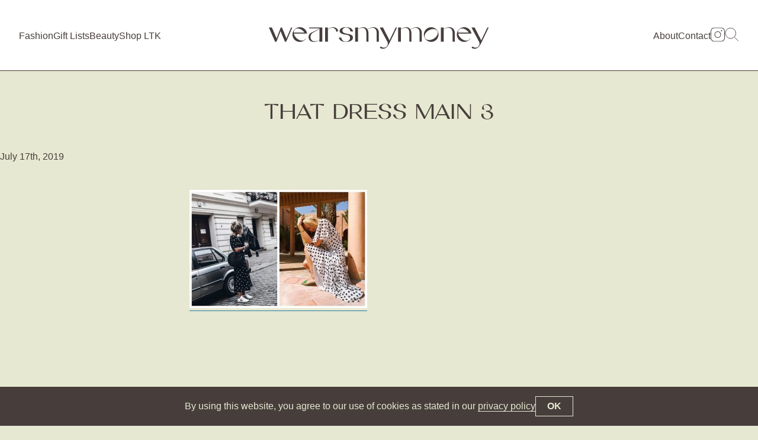

--- FILE ---
content_type: text/html; charset=UTF-8
request_url: https://www.wearsmymoney.com/fashion/alternatives-to-that-zara-dress/attachment/that-dress-main-3/
body_size: 13074
content:

<!DOCTYPE html>
<html lang="en">
<head>
<meta charset="UTF-8">
<meta name="viewport" content="width=device-width, initial-scale=1">
<title>that dress main 3 - WearsMyMoney</title>
<link rel="profile" href="https://gmpg.org/xfn/11">
<link rel="pingback" href="https://www.wearsmymoney.com/xmlrpc.php">

<meta name='robots' content='index, follow, max-image-preview:large, max-snippet:-1, max-video-preview:-1' />

	<!-- This site is optimized with the Yoast SEO plugin v26.7 - https://yoast.com/wordpress/plugins/seo/ -->
	<link rel="canonical" href="https://www.wearsmymoney.com/fashion/alternatives-to-that-zara-dress/attachment/that-dress-main-3/" />
	<meta property="og:locale" content="en_US" />
	<meta property="og:type" content="article" />
	<meta property="og:title" content="that dress main 3 - WearsMyMoney" />
	<meta property="og:url" content="https://www.wearsmymoney.com/fashion/alternatives-to-that-zara-dress/attachment/that-dress-main-3/" />
	<meta property="og:site_name" content="WearsMyMoney" />
	<meta property="og:image" content="https://www.wearsmymoney.com/fashion/alternatives-to-that-zara-dress/attachment/that-dress-main-3" />
	<meta property="og:image:width" content="1200" />
	<meta property="og:image:height" content="800" />
	<meta property="og:image:type" content="image/jpeg" />
	<meta name="twitter:card" content="summary_large_image" />
	<meta name="twitter:site" content="@Wearsmymoney1" />
	<script data-jetpack-boost="ignore" type="application/ld+json" class="yoast-schema-graph">{"@context":"https://schema.org","@graph":[{"@type":"WebPage","@id":"https://www.wearsmymoney.com/fashion/alternatives-to-that-zara-dress/attachment/that-dress-main-3/","url":"https://www.wearsmymoney.com/fashion/alternatives-to-that-zara-dress/attachment/that-dress-main-3/","name":"that dress main 3 - WearsMyMoney","isPartOf":{"@id":"https://www.wearsmymoney.com/#website"},"primaryImageOfPage":{"@id":"https://www.wearsmymoney.com/fashion/alternatives-to-that-zara-dress/attachment/that-dress-main-3/#primaryimage"},"image":{"@id":"https://www.wearsmymoney.com/fashion/alternatives-to-that-zara-dress/attachment/that-dress-main-3/#primaryimage"},"thumbnailUrl":"https://www.wearsmymoney.com/wp-content/uploads/2019/07/that-dress-main-3.jpg","datePublished":"2019-07-17T20:11:25+00:00","breadcrumb":{"@id":"https://www.wearsmymoney.com/fashion/alternatives-to-that-zara-dress/attachment/that-dress-main-3/#breadcrumb"},"inLanguage":"en","potentialAction":[{"@type":"ReadAction","target":["https://www.wearsmymoney.com/fashion/alternatives-to-that-zara-dress/attachment/that-dress-main-3/"]}]},{"@type":"ImageObject","inLanguage":"en","@id":"https://www.wearsmymoney.com/fashion/alternatives-to-that-zara-dress/attachment/that-dress-main-3/#primaryimage","url":"https://www.wearsmymoney.com/wp-content/uploads/2019/07/that-dress-main-3.jpg","contentUrl":"https://www.wearsmymoney.com/wp-content/uploads/2019/07/that-dress-main-3.jpg","width":1200,"height":800},{"@type":"BreadcrumbList","@id":"https://www.wearsmymoney.com/fashion/alternatives-to-that-zara-dress/attachment/that-dress-main-3/#breadcrumb","itemListElement":[{"@type":"ListItem","position":1,"name":"Home","item":"https://www.wearsmymoney.com/"},{"@type":"ListItem","position":2,"name":"Alternatives to &#8216;That&#8217; Zara Dress","item":"https://www.wearsmymoney.com/fashion/alternatives-to-that-zara-dress/"},{"@type":"ListItem","position":3,"name":"that dress main 3"}]},{"@type":"WebSite","@id":"https://www.wearsmymoney.com/#website","url":"https://www.wearsmymoney.com/","name":"WearsMyMoney","description":"I spent it all on clothes by the looks of things...","publisher":{"@id":"https://www.wearsmymoney.com/#/schema/person/447d7ad8de23dfab96bbc78a1804c213"},"potentialAction":[{"@type":"SearchAction","target":{"@type":"EntryPoint","urlTemplate":"https://www.wearsmymoney.com/?s={search_term_string}"},"query-input":{"@type":"PropertyValueSpecification","valueRequired":true,"valueName":"search_term_string"}}],"inLanguage":"en"},{"@type":["Person","Organization"],"@id":"https://www.wearsmymoney.com/#/schema/person/447d7ad8de23dfab96bbc78a1804c213","name":"katehiscox","image":{"@type":"ImageObject","inLanguage":"en","@id":"https://www.wearsmymoney.com/#/schema/person/image/","url":"https://www.wearsmymoney.com/wp-content/uploads/2021/06/IMG_0637-scaled.jpg","contentUrl":"https://www.wearsmymoney.com/wp-content/uploads/2021/06/IMG_0637-scaled.jpg","width":2019,"height":2560,"caption":"katehiscox"},"logo":{"@id":"https://www.wearsmymoney.com/#/schema/person/image/"}}]}</script>
	<!-- / Yoast SEO plugin. -->


<link rel='dns-prefetch' href='//www.wearsmymoney.com' />
<link rel='dns-prefetch' href='//www.googletagmanager.com' />
<link rel='dns-prefetch' href='//stats.wp.com' />
<link rel='preconnect' href='//c0.wp.com' />
<link rel="alternate" type="application/rss+xml" title="WearsMyMoney &raquo; Feed" href="https://www.wearsmymoney.com/feed/" />
<link rel="alternate" type="application/rss+xml" title="WearsMyMoney &raquo; Comments Feed" href="https://www.wearsmymoney.com/comments/feed/" />
<link rel="alternate" type="application/rss+xml" title="WearsMyMoney &raquo; that dress main&nbsp;3 Comments Feed" href="https://www.wearsmymoney.com/fashion/alternatives-to-that-zara-dress/attachment/that-dress-main-3/feed/" />
<link rel="alternate" title="oEmbed (JSON)" type="application/json+oembed" href="https://www.wearsmymoney.com/wp-json/oembed/1.0/embed?url=https%3A%2F%2Fwww.wearsmymoney.com%2Ffashion%2Falternatives-to-that-zara-dress%2Fattachment%2Fthat-dress-main-3%2F" />
<link rel="alternate" title="oEmbed (XML)" type="text/xml+oembed" href="https://www.wearsmymoney.com/wp-json/oembed/1.0/embed?url=https%3A%2F%2Fwww.wearsmymoney.com%2Ffashion%2Falternatives-to-that-zara-dress%2Fattachment%2Fthat-dress-main-3%2F&#038;format=xml" />
<link rel='stylesheet' id='all-css-9081a7eae58de8d8e534c6e7075a3d3c' href='https://www.wearsmymoney.com/wp-content/boost-cache/static/4bb44d31eb.min.css' type='text/css' media='all' />
<style id='wp-img-auto-sizes-contain-inline-css'>
img:is([sizes=auto i],[sizes^="auto," i]){contain-intrinsic-size:3000px 1500px}
/*# sourceURL=wp-img-auto-sizes-contain-inline-css */
</style>
<style id='wp-emoji-styles-inline-css'>

	img.wp-smiley, img.emoji {
		display: inline !important;
		border: none !important;
		box-shadow: none !important;
		height: 1em !important;
		width: 1em !important;
		margin: 0 0.07em !important;
		vertical-align: -0.1em !important;
		background: none !important;
		padding: 0 !important;
	}
/*# sourceURL=wp-emoji-styles-inline-css */
</style>
<style id='wp-block-library-inline-css'>
:root{--wp-block-synced-color:#7a00df;--wp-block-synced-color--rgb:122,0,223;--wp-bound-block-color:var(--wp-block-synced-color);--wp-editor-canvas-background:#ddd;--wp-admin-theme-color:#007cba;--wp-admin-theme-color--rgb:0,124,186;--wp-admin-theme-color-darker-10:#006ba1;--wp-admin-theme-color-darker-10--rgb:0,107,160.5;--wp-admin-theme-color-darker-20:#005a87;--wp-admin-theme-color-darker-20--rgb:0,90,135;--wp-admin-border-width-focus:2px}@media (min-resolution:192dpi){:root{--wp-admin-border-width-focus:1.5px}}.wp-element-button{cursor:pointer}:root .has-very-light-gray-background-color{background-color:#eee}:root .has-very-dark-gray-background-color{background-color:#313131}:root .has-very-light-gray-color{color:#eee}:root .has-very-dark-gray-color{color:#313131}:root .has-vivid-green-cyan-to-vivid-cyan-blue-gradient-background{background:linear-gradient(135deg,#00d084,#0693e3)}:root .has-purple-crush-gradient-background{background:linear-gradient(135deg,#34e2e4,#4721fb 50%,#ab1dfe)}:root .has-hazy-dawn-gradient-background{background:linear-gradient(135deg,#faaca8,#dad0ec)}:root .has-subdued-olive-gradient-background{background:linear-gradient(135deg,#fafae1,#67a671)}:root .has-atomic-cream-gradient-background{background:linear-gradient(135deg,#fdd79a,#004a59)}:root .has-nightshade-gradient-background{background:linear-gradient(135deg,#330968,#31cdcf)}:root .has-midnight-gradient-background{background:linear-gradient(135deg,#020381,#2874fc)}:root{--wp--preset--font-size--normal:16px;--wp--preset--font-size--huge:42px}.has-regular-font-size{font-size:1em}.has-larger-font-size{font-size:2.625em}.has-normal-font-size{font-size:var(--wp--preset--font-size--normal)}.has-huge-font-size{font-size:var(--wp--preset--font-size--huge)}.has-text-align-center{text-align:center}.has-text-align-left{text-align:left}.has-text-align-right{text-align:right}.has-fit-text{white-space:nowrap!important}#end-resizable-editor-section{display:none}.aligncenter{clear:both}.items-justified-left{justify-content:flex-start}.items-justified-center{justify-content:center}.items-justified-right{justify-content:flex-end}.items-justified-space-between{justify-content:space-between}.screen-reader-text{border:0;clip-path:inset(50%);height:1px;margin:-1px;overflow:hidden;padding:0;position:absolute;width:1px;word-wrap:normal!important}.screen-reader-text:focus{background-color:#ddd;clip-path:none;color:#444;display:block;font-size:1em;height:auto;left:5px;line-height:normal;padding:15px 23px 14px;text-decoration:none;top:5px;width:auto;z-index:100000}html :where(.has-border-color){border-style:solid}html :where([style*=border-top-color]){border-top-style:solid}html :where([style*=border-right-color]){border-right-style:solid}html :where([style*=border-bottom-color]){border-bottom-style:solid}html :where([style*=border-left-color]){border-left-style:solid}html :where([style*=border-width]){border-style:solid}html :where([style*=border-top-width]){border-top-style:solid}html :where([style*=border-right-width]){border-right-style:solid}html :where([style*=border-bottom-width]){border-bottom-style:solid}html :where([style*=border-left-width]){border-left-style:solid}html :where(img[class*=wp-image-]){height:auto;max-width:100%}:where(figure){margin:0 0 1em}html :where(.is-position-sticky){--wp-admin--admin-bar--position-offset:var(--wp-admin--admin-bar--height,0px)}@media screen and (max-width:600px){html :where(.is-position-sticky){--wp-admin--admin-bar--position-offset:0px}}

/*# sourceURL=wp-block-library-inline-css */
</style><style id='global-styles-inline-css'>
:root{--wp--preset--aspect-ratio--square: 1;--wp--preset--aspect-ratio--4-3: 4/3;--wp--preset--aspect-ratio--3-4: 3/4;--wp--preset--aspect-ratio--3-2: 3/2;--wp--preset--aspect-ratio--2-3: 2/3;--wp--preset--aspect-ratio--16-9: 16/9;--wp--preset--aspect-ratio--9-16: 9/16;--wp--preset--color--black: #000000;--wp--preset--color--cyan-bluish-gray: #abb8c3;--wp--preset--color--white: #ffffff;--wp--preset--color--pale-pink: #f78da7;--wp--preset--color--vivid-red: #cf2e2e;--wp--preset--color--luminous-vivid-orange: #ff6900;--wp--preset--color--luminous-vivid-amber: #fcb900;--wp--preset--color--light-green-cyan: #7bdcb5;--wp--preset--color--vivid-green-cyan: #00d084;--wp--preset--color--pale-cyan-blue: #8ed1fc;--wp--preset--color--vivid-cyan-blue: #0693e3;--wp--preset--color--vivid-purple: #9b51e0;--wp--preset--gradient--vivid-cyan-blue-to-vivid-purple: linear-gradient(135deg,rgb(6,147,227) 0%,rgb(155,81,224) 100%);--wp--preset--gradient--light-green-cyan-to-vivid-green-cyan: linear-gradient(135deg,rgb(122,220,180) 0%,rgb(0,208,130) 100%);--wp--preset--gradient--luminous-vivid-amber-to-luminous-vivid-orange: linear-gradient(135deg,rgb(252,185,0) 0%,rgb(255,105,0) 100%);--wp--preset--gradient--luminous-vivid-orange-to-vivid-red: linear-gradient(135deg,rgb(255,105,0) 0%,rgb(207,46,46) 100%);--wp--preset--gradient--very-light-gray-to-cyan-bluish-gray: linear-gradient(135deg,rgb(238,238,238) 0%,rgb(169,184,195) 100%);--wp--preset--gradient--cool-to-warm-spectrum: linear-gradient(135deg,rgb(74,234,220) 0%,rgb(151,120,209) 20%,rgb(207,42,186) 40%,rgb(238,44,130) 60%,rgb(251,105,98) 80%,rgb(254,248,76) 100%);--wp--preset--gradient--blush-light-purple: linear-gradient(135deg,rgb(255,206,236) 0%,rgb(152,150,240) 100%);--wp--preset--gradient--blush-bordeaux: linear-gradient(135deg,rgb(254,205,165) 0%,rgb(254,45,45) 50%,rgb(107,0,62) 100%);--wp--preset--gradient--luminous-dusk: linear-gradient(135deg,rgb(255,203,112) 0%,rgb(199,81,192) 50%,rgb(65,88,208) 100%);--wp--preset--gradient--pale-ocean: linear-gradient(135deg,rgb(255,245,203) 0%,rgb(182,227,212) 50%,rgb(51,167,181) 100%);--wp--preset--gradient--electric-grass: linear-gradient(135deg,rgb(202,248,128) 0%,rgb(113,206,126) 100%);--wp--preset--gradient--midnight: linear-gradient(135deg,rgb(2,3,129) 0%,rgb(40,116,252) 100%);--wp--preset--font-size--small: 13px;--wp--preset--font-size--medium: 20px;--wp--preset--font-size--large: 36px;--wp--preset--font-size--x-large: 42px;--wp--preset--spacing--20: 0.44rem;--wp--preset--spacing--30: 0.67rem;--wp--preset--spacing--40: 1rem;--wp--preset--spacing--50: 1.5rem;--wp--preset--spacing--60: 2.25rem;--wp--preset--spacing--70: 3.38rem;--wp--preset--spacing--80: 5.06rem;--wp--preset--shadow--natural: 6px 6px 9px rgba(0, 0, 0, 0.2);--wp--preset--shadow--deep: 12px 12px 50px rgba(0, 0, 0, 0.4);--wp--preset--shadow--sharp: 6px 6px 0px rgba(0, 0, 0, 0.2);--wp--preset--shadow--outlined: 6px 6px 0px -3px rgb(255, 255, 255), 6px 6px rgb(0, 0, 0);--wp--preset--shadow--crisp: 6px 6px 0px rgb(0, 0, 0);}:where(.is-layout-flex){gap: 0.5em;}:where(.is-layout-grid){gap: 0.5em;}body .is-layout-flex{display: flex;}.is-layout-flex{flex-wrap: wrap;align-items: center;}.is-layout-flex > :is(*, div){margin: 0;}body .is-layout-grid{display: grid;}.is-layout-grid > :is(*, div){margin: 0;}:where(.wp-block-columns.is-layout-flex){gap: 2em;}:where(.wp-block-columns.is-layout-grid){gap: 2em;}:where(.wp-block-post-template.is-layout-flex){gap: 1.25em;}:where(.wp-block-post-template.is-layout-grid){gap: 1.25em;}.has-black-color{color: var(--wp--preset--color--black) !important;}.has-cyan-bluish-gray-color{color: var(--wp--preset--color--cyan-bluish-gray) !important;}.has-white-color{color: var(--wp--preset--color--white) !important;}.has-pale-pink-color{color: var(--wp--preset--color--pale-pink) !important;}.has-vivid-red-color{color: var(--wp--preset--color--vivid-red) !important;}.has-luminous-vivid-orange-color{color: var(--wp--preset--color--luminous-vivid-orange) !important;}.has-luminous-vivid-amber-color{color: var(--wp--preset--color--luminous-vivid-amber) !important;}.has-light-green-cyan-color{color: var(--wp--preset--color--light-green-cyan) !important;}.has-vivid-green-cyan-color{color: var(--wp--preset--color--vivid-green-cyan) !important;}.has-pale-cyan-blue-color{color: var(--wp--preset--color--pale-cyan-blue) !important;}.has-vivid-cyan-blue-color{color: var(--wp--preset--color--vivid-cyan-blue) !important;}.has-vivid-purple-color{color: var(--wp--preset--color--vivid-purple) !important;}.has-black-background-color{background-color: var(--wp--preset--color--black) !important;}.has-cyan-bluish-gray-background-color{background-color: var(--wp--preset--color--cyan-bluish-gray) !important;}.has-white-background-color{background-color: var(--wp--preset--color--white) !important;}.has-pale-pink-background-color{background-color: var(--wp--preset--color--pale-pink) !important;}.has-vivid-red-background-color{background-color: var(--wp--preset--color--vivid-red) !important;}.has-luminous-vivid-orange-background-color{background-color: var(--wp--preset--color--luminous-vivid-orange) !important;}.has-luminous-vivid-amber-background-color{background-color: var(--wp--preset--color--luminous-vivid-amber) !important;}.has-light-green-cyan-background-color{background-color: var(--wp--preset--color--light-green-cyan) !important;}.has-vivid-green-cyan-background-color{background-color: var(--wp--preset--color--vivid-green-cyan) !important;}.has-pale-cyan-blue-background-color{background-color: var(--wp--preset--color--pale-cyan-blue) !important;}.has-vivid-cyan-blue-background-color{background-color: var(--wp--preset--color--vivid-cyan-blue) !important;}.has-vivid-purple-background-color{background-color: var(--wp--preset--color--vivid-purple) !important;}.has-black-border-color{border-color: var(--wp--preset--color--black) !important;}.has-cyan-bluish-gray-border-color{border-color: var(--wp--preset--color--cyan-bluish-gray) !important;}.has-white-border-color{border-color: var(--wp--preset--color--white) !important;}.has-pale-pink-border-color{border-color: var(--wp--preset--color--pale-pink) !important;}.has-vivid-red-border-color{border-color: var(--wp--preset--color--vivid-red) !important;}.has-luminous-vivid-orange-border-color{border-color: var(--wp--preset--color--luminous-vivid-orange) !important;}.has-luminous-vivid-amber-border-color{border-color: var(--wp--preset--color--luminous-vivid-amber) !important;}.has-light-green-cyan-border-color{border-color: var(--wp--preset--color--light-green-cyan) !important;}.has-vivid-green-cyan-border-color{border-color: var(--wp--preset--color--vivid-green-cyan) !important;}.has-pale-cyan-blue-border-color{border-color: var(--wp--preset--color--pale-cyan-blue) !important;}.has-vivid-cyan-blue-border-color{border-color: var(--wp--preset--color--vivid-cyan-blue) !important;}.has-vivid-purple-border-color{border-color: var(--wp--preset--color--vivid-purple) !important;}.has-vivid-cyan-blue-to-vivid-purple-gradient-background{background: var(--wp--preset--gradient--vivid-cyan-blue-to-vivid-purple) !important;}.has-light-green-cyan-to-vivid-green-cyan-gradient-background{background: var(--wp--preset--gradient--light-green-cyan-to-vivid-green-cyan) !important;}.has-luminous-vivid-amber-to-luminous-vivid-orange-gradient-background{background: var(--wp--preset--gradient--luminous-vivid-amber-to-luminous-vivid-orange) !important;}.has-luminous-vivid-orange-to-vivid-red-gradient-background{background: var(--wp--preset--gradient--luminous-vivid-orange-to-vivid-red) !important;}.has-very-light-gray-to-cyan-bluish-gray-gradient-background{background: var(--wp--preset--gradient--very-light-gray-to-cyan-bluish-gray) !important;}.has-cool-to-warm-spectrum-gradient-background{background: var(--wp--preset--gradient--cool-to-warm-spectrum) !important;}.has-blush-light-purple-gradient-background{background: var(--wp--preset--gradient--blush-light-purple) !important;}.has-blush-bordeaux-gradient-background{background: var(--wp--preset--gradient--blush-bordeaux) !important;}.has-luminous-dusk-gradient-background{background: var(--wp--preset--gradient--luminous-dusk) !important;}.has-pale-ocean-gradient-background{background: var(--wp--preset--gradient--pale-ocean) !important;}.has-electric-grass-gradient-background{background: var(--wp--preset--gradient--electric-grass) !important;}.has-midnight-gradient-background{background: var(--wp--preset--gradient--midnight) !important;}.has-small-font-size{font-size: var(--wp--preset--font-size--small) !important;}.has-medium-font-size{font-size: var(--wp--preset--font-size--medium) !important;}.has-large-font-size{font-size: var(--wp--preset--font-size--large) !important;}.has-x-large-font-size{font-size: var(--wp--preset--font-size--x-large) !important;}
/*# sourceURL=global-styles-inline-css */
</style>

<style id='classic-theme-styles-inline-css'>
/*! This file is auto-generated */
.wp-block-button__link{color:#fff;background-color:#32373c;border-radius:9999px;box-shadow:none;text-decoration:none;padding:calc(.667em + 2px) calc(1.333em + 2px);font-size:1.125em}.wp-block-file__button{background:#32373c;color:#fff;text-decoration:none}
/*# sourceURL=/wp-includes/css/classic-themes.min.css */
</style>
<style id='wp-typography-custom-inline-css'>
sub, sup{font-size: 75%;line-height: 100%}sup{vertical-align: 60%}sub{vertical-align: -10%}.amp{font-family: Baskerville, "Goudy Old Style", Palatino, "Book Antiqua", "Warnock Pro", serif;font-size: 1.1em;font-style: italic;font-weight: normal;line-height: 1em}.caps{font-size: 90%}.dquo{margin-left: -0.4em}.quo{margin-left: -0.2em}.pull-single{margin-left: -0.15em}.push-single{margin-right: 0.15em}.pull-double{margin-left: -0.38em}.push-double{margin-right: 0.38em}
/*# sourceURL=wp-typography-custom-inline-css */
</style>
<style id='wp-typography-safari-font-workaround-inline-css'>
body {-webkit-font-feature-settings: "liga";font-feature-settings: "liga";-ms-font-feature-settings: normal;}
/*# sourceURL=wp-typography-safari-font-workaround-inline-css */
</style>

<!-- Google tag (gtag.js) snippet added by Site Kit -->
<!-- Google Analytics snippet added by Site Kit -->


<link rel="https://api.w.org/" href="https://www.wearsmymoney.com/wp-json/" /><link rel="alternate" title="JSON" type="application/json" href="https://www.wearsmymoney.com/wp-json/wp/v2/media/10718" /><link rel="EditURI" type="application/rsd+xml" title="RSD" href="https://www.wearsmymoney.com/xmlrpc.php?rsd" />
<meta name="generator" content="WordPress 6.9" />
<link rel='shortlink' href='https://www.wearsmymoney.com/?p=10718' />
<meta name="generator" content="Site Kit by Google 1.170.0" />	<style>img#wpstats{display:none}</style>
		<link rel="icon" href="https://www.wearsmymoney.com/wp-content/uploads/2016/07/cropped-IMG_8138-1-32x32.jpg" sizes="32x32" />
<link rel="icon" href="https://www.wearsmymoney.com/wp-content/uploads/2016/07/cropped-IMG_8138-1-192x192.jpg" sizes="192x192" />
<link rel="apple-touch-icon" href="https://www.wearsmymoney.com/wp-content/uploads/2016/07/cropped-IMG_8138-1-180x180.jpg" />
<meta name="msapplication-TileImage" content="https://www.wearsmymoney.com/wp-content/uploads/2016/07/cropped-IMG_8138-1-270x270.jpg" />

<link rel="preconnect" href="https://fonts.googleapis.com"> 
<link rel="preconnect" href="https://fonts.gstatic.com" crossorigin> 
<link href="https://fonts.googleapis.com/css2?family=Inter:slnt,wght@-10,400;0,400;0,500;0,600;0,700&display=swap" rel="stylesheet">

<meta name="theme-color" content="#ffffff">
<link rel="stylesheet" href="https://www.wearsmymoney.com/wp-content/themes/wearsmymoney-kleber/assets/static/css/app.css?2023-06-30-1" type="text/css" />







</head>

<body class="attachment wp-singular attachment-template-default single single-attachment postid-10718 attachmentid-10718 attachment-jpeg wp-theme-wearsmymoney-kleber no-sidebar">

	<a class="skip-main" href="#main">Skip to main content</a>
	
	<div class="seo-text">
		<h1><a href="https://www.wearsmymoney.com/" rel="home">WearsMyMoney</a></h1>
		<h2 class="site-description">I spent it all on clothes by the looks of things...</h2>
	</div>
	
		<header id="header">
	
			<a href="https://www.wearsmymoney.com/" rel="home" class="brand">
			
				<svg xmlns="http://www.w3.org/2000/svg" viewBox="0 0 372 48.91"><path d="m13.06,30.82l7.01-18.48h1.97l7.25,17.67c.29.82.14,1.3.14,1.34l.05.05.29-.77,7.87-18.29h1.97l-10.32,24.05h-2.06l-7.15-16.99c-.29-.82-.14-1.3-.1-1.39h-.1l-.14.48-6.86,17.91h-2.4L0,12.34h5.09l7.58,17.62c.29.77.14,1.3.1,1.34l.1.05.19-.53Z"/><path d="m60.67,32.74c.48-.48.86-1.01,1.15-1.63h.82c-2.21,3.36-6.05,5.62-10.37,5.62-6.86,0-12.43-5.57-12.43-12.38s5.57-12.44,12.43-12.44c5.71,0,10.51,3.89,11.95,9.12.05.24.14.67.19.91l.19.67h-22.42c.48,2.54,1.92,5.23,4.22,7.49,4.66,4.66,11.04,5.86,14.21,2.64h.06Zm-18.67-11.71h18.1c-.58-.86-1.3-1.73-2.06-2.5-4.66-4.66-11.04-5.86-14.26-2.64-1.3,1.3-1.87,3.12-1.78,5.14Z"/><path d="m118.08,29.29h4.22s.29,1.54.34,1.68c1.01,3.79,4.46,5.71,8.35,5.23,1.39-.19,2.83-.72,3.98-1.63,1.2-.96,1.87-2.3,2.06-3.84.14-1.39-.29-3.6-1.49-4.51-1.25-.86-2.78-1.2-4.32-1.49-3.31-.62-5.81-.58-8.78-2.16-1.73-1.06-2.93-2.26-2.93-4.13,0-2.06.77-3.55,2.74-4.7,1.92-1.2,4.56-1.82,7.73-1.82,2.98,0,6.34.38,8.45,1.63,2.11,1.25,3.36,3.26,3.7,5.62h-4.27c-.19-1.15-.58-2.35-1.2-3.36-.91-1.44-2.21-2.5-3.89-2.98-2.69-.86-6.14-.29-7.78,2.21-.53.86-.86,1.78-.86,2.78,0,1.39,1.06,2.88,2.26,3.41,2.21,1.1,4.66,1.63,7.01,2.02,2.21.38,4.42.82,6.34,1.97,1.49.91,2.21,2.26,2.21,4.27,0,2.4-1.01,4.03-3.17,5.33-2.16,1.25-4.75,1.87-8.78,1.87-3.36,0-6.1-.62-8.16-1.92-2.02-1.25-3.31-3.07-3.74-5.47h-.02Z"/><path d="m216.43,12.39l-12.91,26.55c-3.02,6.24-6.53,9.36-10.56,9.36-1.06,0-2.11-.14-3.07-.43s-1.73-.67-2.4-1.15l1.49-2.54c-.05.1.62.62.72.72,1.97,1.44,4.56,2.06,6.86,1.15,1.92-.77,3.46-2.5,4.08-4.46.82-2.45-.14-4.56-1.3-6.67l-12.05-22.53h5.38l10.71,20.93c.34.72-.05,1.44-.05,1.44l-.05.05.05.1,10.94-22.52h2.16Z"/><path d="m286.56,24.34c0,6.86-5.57,12.38-12.43,12.38s-12.38-5.52-12.38-12.38,5.56-12.38,12.38-12.38,12.43,5.52,12.43,12.39h0Zm-2.11-6c-2.26-3.89-8.69-4.42-14.4-1.1-5.71,3.26-8.5,9.12-6.24,13.06,2.26,3.89,8.74,4.42,14.45,1.1,5.71-3.26,8.5-9.12,6.19-13.06Z"/><path d="m338.21,32.74c.48-.48.86-1.01,1.15-1.63h.82c-2.21,3.36-6.05,5.62-10.37,5.62-6.86,0-12.43-5.57-12.43-12.38s5.57-12.43,12.43-12.43c5.71,0,10.51,3.89,11.95,9.12.05.24.14.67.19.91l.19.67h-22.42c.48,2.54,1.92,5.23,4.22,7.49,4.66,4.66,11.04,5.86,14.21,2.64h.06Zm-18.67-11.71h18.1c-.58-.86-1.3-1.73-2.06-2.5-4.66-4.66-11.04-5.86-14.26-2.64-1.3,1.3-1.87,3.12-1.78,5.14Z"/><path d="m371.28,12.39l-12.91,26.55c-3.02,6.24-6.53,9.36-10.56,9.36-1.06,0-2.11-.14-3.07-.43-.96-.29-1.73-.67-2.4-1.15l1.49-2.54c-.05.1.62.62.72.72,1.97,1.44,4.56,2.06,6.86,1.15,1.92-.77,3.46-2.5,4.08-4.46.82-2.45-.14-4.56-1.3-6.67l-12.05-22.53h5.38l10.71,20.93c.34.72-.05,1.44-.05,1.44l-.05.05.05.1,10.94-22.52h2.16Z"/><path d="m185.76,20.31c-.19-2.69-1.54-5.23-3.79-6.82-.58-.43-1.25-.77-1.92-1.01-5.9-1.92-11.81,2.06-12.82,2.74l-.62.48c-.58-.82-1.25-1.58-2.06-2.21-.58-.43-1.2-.77-1.82-1.01-5.57-1.92-11.09,2.06-12,2.74l-.82.62-.1.1-.05-.1.05-.05s.72-.53.82-1.82v-1.58h-4.8v24h4.66V15.89c2.25-1.93,5.31-3.03,8.06-2.83,2.38.16,3.44,1.23,4.46,2.3,1.34,1.68,1.58,4.32,1.63,6.43v14.59h3.55v-14.11c0-.62-.05-1.3-.1-1.97-.1-1.54-.53-2.98-1.3-4.22.29-.24.62-.48.91-.67.67-.48,1.34-.82,2.11-1.2,1.15-.53,2.4-.96,3.65-1.15,1.15-.14,2.4-.19,3.5.14.43.14.86.29,1.3.53,2.02.96,3.07,2.88,3.5,4.99,0,.1.05.14.05.24.14.96.24,1.87.24,2.83.05.14.05.34.05.48v14.11h3.74v-14.11c0-.62-.05-1.3-.1-1.97h.02Z"/><path d="m258.29,20.31c-.19-2.69-1.54-5.23-3.79-6.82-.58-.43-1.25-.77-1.92-1.01-5.9-1.92-11.81,2.06-12.82,2.74l-.62.48c-.58-.82-1.25-1.58-2.06-2.21-.58-.43-1.2-.77-1.82-1.01-5.57-1.92-11.09,2.06-12,2.74l-.82.62-.1.1-.05-.1.05-.05s.72-.53.82-1.82v-1.58h-4.8v24h4.66V15.89c2.25-1.93,5.31-3.03,8.06-2.83,2.38.16,3.44,1.23,4.46,2.3,1.34,1.68,1.58,4.32,1.63,6.43v14.59h3.55v-14.11c0-.62-.05-1.3-.1-1.97-.1-1.54-.53-2.98-1.3-4.22.29-.24.62-.48.91-.67.67-.48,1.34-.82,2.11-1.2,1.15-.53,2.4-.96,3.65-1.15,1.15-.14,2.4-.19,3.5.14.43.14.86.29,1.3.53,2.02.96,3.07,2.88,3.5,4.99,0,.1.05.14.05.24.14.96.24,1.87.24,2.83.05.14.05.34.05.48v14.11h3.74v-14.11c0-.62-.05-1.3-.1-1.97h.02Z"/><path d="m313.87,20.31c-.19-2.69-1.54-5.23-3.79-6.82-.58-.43-1.25-.77-1.92-1.01-5.9-1.92-11.81,2.06-12.77,2.74l-.86.62-.1.1-.05-.1.05-.05s.77-.53.86-1.82v-1.58h-4.9v24h4.75V15.89c2.39-1.94,5.63-3.04,8.59-2.83.97.07,1.99.29,2.84.79.51.17.99.5,1.33.9.13.15.25.31.36.48,0,0,.02.02.04.03-.05-.1-.09-.19-.16-.28.1.14,0,0,.29.38,1.44,1.68,1.68,4.32,1.78,6.43v14.59h3.74v-14.11c0-.62-.05-1.3-.1-1.97h.02Z"/><path d="m111.94,12.53c-5.9-1.97-11.04,2.02-12,2.69l-.86.67h-.05l-.05-.05c.1-.1.77-.58.82-1.82v-1.68h-4.85v24.05h4.75V15.92c.74-.59,1.53-1.09,2.3-1.51,1.39-.77,2.83-1.25,4.32-1.44,2.45-.24,4.32.43,5.95,2.4,1.15,1.34,1.68,3.12,1.73,4.85.1-.05.19-.1.29-.14.96-.67,1.87-1.44,2.83-2.11-.67-2.59-2.54-4.61-5.18-5.42v-.02Z"/><path d="m68.54,12.39l-.72,1.54h17.47c-2.35,2.02-5.33,3.41-8.02,4.66-4.42,2.11-10.32,3.31-10.27,10.23,0,.77.1,1.58.34,2.35.24.72.58,1.39,1.01,2.06.43.62.96,1.15,1.54,1.63.62.53,1.3.91,2.02,1.2.96.38,1.97.62,3.02.67,1.06.1,2.11,0,3.12-.14.91-.19,1.87-.43,2.74-.77,1.1-.43,2.16-.91,3.17-1.54.62-.34,1.2-.72,1.78-1.15l.29-.24.05-.05.05.05-.05.05s-.72.58-.82,1.82v1.63h4.9V12.39h-21.62Zm14.11,22.18c-.24.1-.48.19-.72.29-1.68.62-3.46.93-5.09.82-3.59-.25-4.01-1.48-4.99-2.54-2.14-2.87-1.92-7.1.19-9.89,1.63-2.26,4.42-3.12,6.82-4.46,2.16-1.15,4.56-2.5,6.53-4.27l.58-.62.05.05v.1s-.58.58-.58,1.92v16.88c-.83.67-1.79,1.25-2.78,1.75v-.03Z"/></svg>
				
			</a>
	
			<button id="hamburger" class="hamburger" type="button">
				<div class="line line1"></div>
				<div class="line line2"></div>
				<div class="line line3"></div>
			</button>
			
			<nav id="primary-nav">
					<div class="menu-primary-navigation-2023-container"><ul id="menu-primary-navigation-2023" class="menu"><li id="menu-item-18727" class="menu-item menu-item-type-taxonomy menu-item-object-category menu-item-18727"><a href="https://www.wearsmymoney.com/category/fashion/">Fashion</a></li>
<li id="menu-item-18726" class="menu-item menu-item-type-taxonomy menu-item-object-category menu-item-18726"><a href="https://www.wearsmymoney.com/category/gift-lists/">Gift Lists</a></li>
<li id="menu-item-18725" class="menu-item menu-item-type-taxonomy menu-item-object-category menu-item-18725"><a href="https://www.wearsmymoney.com/category/beauty/">Beauty</a></li>
<li id="menu-item-18728" class="menu-item menu-item-type-post_type menu-item-object-page menu-item-18728"><a href="https://www.wearsmymoney.com/shop-my-instagram/">Shop LTK</a></li>
</ul></div>			</nav>

			<nav id="secondary-nav">

			<div class="menu-secondary-menu-2023-container"><ul id="menu-secondary-menu-2023" class="menu"><li id="menu-item-18729" class="menu-item menu-item-type-post_type menu-item-object-page menu-item-18729"><a href="https://www.wearsmymoney.com/about/">About</a></li>
<li id="menu-item-18730" class="menu-item menu-item-type-custom menu-item-object-custom menu-item-18730"><a href="/cdn-cgi/l/email-protection#b1c6d4d0c3c2dcc8dcdedfd4c8f1d6dcd0d8dd9fd2dedc">Contact</a></li>
</ul></div>
			<a class="instagram-icon" href="https://www.instagram.com/wearsmymoney/" title="Instagram">
				<svg viewBox="0 0 24 24" fill="none" xmlns="http://www.w3.org/2000/svg"><path d="M17.5 12C17.5 13.0878 17.1774 14.1512 16.5731 15.0556C15.9687 15.9601 15.1098 16.6651 14.1048 17.0813C13.0998 17.4976 11.9939 17.6065 10.927 17.3943C9.86011 17.1821 8.8801 16.6583 8.11091 15.8891C7.34172 15.1199 6.8179 14.1399 6.60568 13.073C6.39346 12.0061 6.50238 10.9002 6.91866 9.89524C7.33495 8.89025 8.03989 8.03127 8.94436 7.42692C9.84884 6.82257 10.9122 6.5 12 6.5C13.4582 6.50165 14.8562 7.08164 15.8873 8.11273C16.9184 9.14383 17.4984 10.5418 17.5 12ZM7.5 12C7.5 12.89 7.76392 13.76 8.25839 14.5001C8.75285 15.2401 9.45566 15.8169 10.2779 16.1575C11.1002 16.4981 12.005 16.5872 12.8779 16.4135C13.7508 16.2399 14.5526 15.8113 15.182 15.182C15.8113 14.5526 16.2399 13.7508 16.4135 12.8779C16.5872 12.005 16.4981 11.1002 16.1575 10.2779C15.8169 9.45566 15.2401 8.75285 14.5001 8.25839C13.76 7.76392 12.89 7.5 12 7.5C10.8069 7.50134 9.66313 7.97588 8.8195 8.8195C7.97588 9.66313 7.50134 10.8069 7.5 12ZM24 6.5L24 17.5C23.998 19.2233 23.3126 20.8755 22.094 22.094C20.8755 23.3126 19.2233 23.998 17.5 24L6.5 24C4.77669 23.998 3.12453 23.3126 1.90596 22.094C0.687399 20.8755 0.00195127 19.2233 7.75117e-08 17.5L2.08685e-07 6.5C0.00195145 4.77669 0.687399 3.12452 1.90596 1.90596C3.12453 0.687399 4.77669 0.00195099 6.5 -2.08685e-07L17.5 -7.75117e-08C19.2233 0.00195116 20.8755 0.687399 22.094 1.90596C23.3126 3.12453 23.998 4.77669 24 6.5ZM6.5 1C5.04182 1.00165 3.64383 1.58164 2.61273 2.61273C1.58164 3.64383 1.00165 5.04181 1 6.5L1 17.5C1.00165 18.9582 1.58164 20.3562 2.61273 21.3873C3.64383 22.4184 5.04181 22.9984 6.5 23L17.5 23C18.9582 22.9984 20.3562 22.4184 21.3873 21.3873C22.4184 20.3562 22.9984 18.9582 23 17.5L23 6.5C22.9984 5.04181 22.4184 3.64383 21.3873 2.61273C20.3562 1.58164 18.9582 1.00165 17.5 1L6.5 1ZM18.5 4.5C18.3022 4.5 18.1089 4.55865 17.9444 4.66853C17.78 4.77841 17.6518 4.93459 17.5761 5.11732C17.5004 5.30004 17.4806 5.50111 17.5192 5.69509C17.5578 5.88907 17.653 6.06725 17.7929 6.20711C17.9327 6.34696 18.1109 6.4422 18.3049 6.48079C18.4989 6.51937 18.7 6.49957 18.8827 6.42388C19.0654 6.34819 19.2216 6.22002 19.3315 6.05557C19.4414 5.89112 19.5 5.69778 19.5 5.5C19.4997 5.23488 19.3942 4.9807 19.2068 4.79323C19.0193 4.60576 18.7651 4.5003 18.5 4.5Z" /></svg>
			</a>

			<button aria-label="Search" class="search-icon toggle-search-bar">
				<svg viewBox="0 0 26 26" fill="none" xmlns="http://www.w3.org/2000/svg"><path d="M10.5112 20.0225C15.7641 20.0225 20.0225 15.7641 20.0225 10.5112C20.0225 5.25832 15.7641 1 10.5112 1C5.25832 1 1 5.25832 1 10.5112C1 15.7641 5.25832 20.0225 10.5112 20.0225Z" stroke-miterlimit="10"/><path d="M17.2325 17.2325L25.0001 25" stroke-miterlimit="10"/></svg>
			</button>


			</nav>

			<button aria-label="Search" class="search-icon toggle-search-bar">
				<svg viewBox="0 0 26 26" fill="none" xmlns="http://www.w3.org/2000/svg"><path d="M10.5112 20.0225C15.7641 20.0225 20.0225 15.7641 20.0225 10.5112C20.0225 5.25832 15.7641 1 10.5112 1C5.25832 1 1 5.25832 1 10.5112C1 15.7641 5.25832 20.0225 10.5112 20.0225Z" stroke-miterlimit="10"/><path d="M17.2325 17.2325L25.0001 25" stroke-miterlimit="10"/></svg>
			</button>

			<div class="search-bar">

				<form action="https://www.wearsmymoney.com" method="get">
					<input type="text" name="s" id="search" value="" placeholder="Search" />
				</form>

				<div class="close-search toggle-search-bar">
					<div class="line line1"></div>
					<div class="line line2"></div>
				</div>

			</div>

		</header>

	<main id="main">
		<div class="header-spacer"></div>
	
		
			
<article id="post-10718" class="post-10718 attachment type-attachment status-inherit hentry">

	<div class="article-header">
		<h2 class="article-title balance-text">
		that dress main&nbsp;3		</h2>
		<div class="article-meta">
			July 17th, 2019			
		</div><!-- .article-meta -->
	</div><!-- .article-header -->

	<div class="article-content-wrapper">

	<div class="article-content">
		<p class="attachment"><a href="https://www.wearsmymoney.com/wp-content/uploads/2019/07/that-dress-main-3.jpg"><img fetchpriority="high" decoding="async" width="300" height="200" src="https://www.wearsmymoney.com/wp-content/uploads/2019/07/that-dress-main-3-300x200.jpg" class="attachment-medium size-medium" alt srcset="https://www.wearsmymoney.com/wp-content/uploads/2019/07/that-dress-main-3-300x200.jpg 300w, https://www.wearsmymoney.com/wp-content/uploads/2019/07/that-dress-main-3-768x512.jpg 768w, https://www.wearsmymoney.com/wp-content/uploads/2019/07/that-dress-main-3-1024x683.jpg 1024w, https://www.wearsmymoney.com/wp-content/uploads/2019/07/that-dress-main-3-656x437.jpg 656w, https://www.wearsmymoney.com/wp-content/uploads/2019/07/that-dress-main-3.jpg 1200w" sizes="(max-width: 300px) 100vw, 300px"></a></p>
</div><!--.article-content-->


<div class="post-navigation" data-size="1">

		</div><!--.post-navigation-->

	</div><!--.article-content-wrapper-->
</article><!--#post-##-->


		
<div class="footer-kate">
	<div class="portrait">
		<img loading="lazy" alt="" src="https://www.wearsmymoney.com/wp-content/uploads/2023/03/kate-mini-biog.jpg" srcset="https://www.wearsmymoney.com/wp-content/uploads/2023/03/kate-mini-biog-300x300.jpg 300w, https://www.wearsmymoney.com/wp-content/uploads/2023/03/kate-mini-biog-1024x1024.jpg 1024w, https://www.wearsmymoney.com/wp-content/uploads/2023/03/kate-mini-biog-150x150.jpg 150w, https://www.wearsmymoney.com/wp-content/uploads/2023/03/kate-mini-biog-768x768.jpg 768w, https://www.wearsmymoney.com/wp-content/uploads/2023/03/kate-mini-biog-1536x1536.jpg 1536w, https://www.wearsmymoney.com/wp-content/uploads/2023/03/kate-mini-biog-656x656.jpg 656w, https://www.wearsmymoney.com/wp-content/uploads/2023/03/kate-mini-biog.jpg 1755w" />
	
	</div>

	<div class="copy">

		<p><strong>Hi, I’m Kate.</strong> I&nbsp;love fashion, food and football. In no particular order. This website is fashion focused, I’m not sure the world is ready for my take on the offside rule… <a href="/about/">Read more</a></p>

	</div>

</div>


<footer>

		      
    <p><span class="copyright">&copy;</span> <span id="footerDate">2026</span> <a href="https://www.wearsmymoney.com" target="_blank" rel="noopener noreferrer">WearsMyMoney</a> &nbsp;&nbsp; <a href="/privacy-policy/">Privacy Policy</a></p>
        
  </footer>

</main><!--#main-->

<div class="cookie-banner">
  <p>By using this website, you agree to our use of cookies as stated in our <a href="https://www.wearsmymoney.com/privacy-policy">privacy policy</a></p>
  <button role="button">OK</button>
</div>




<!-- Instagram Feed JS -->




<script data-cfasync="false" src="/cdn-cgi/scripts/5c5dd728/cloudflare-static/email-decode.min.js"></script><script data-jetpack-boost="ignore" id="wp-emoji-settings" type="application/json">
{"baseUrl":"https://s.w.org/images/core/emoji/17.0.2/72x72/","ext":".png","svgUrl":"https://s.w.org/images/core/emoji/17.0.2/svg/","svgExt":".svg","source":{"concatemoji":"https://www.wearsmymoney.com/wp-includes/js/wp-emoji-release.min.js?ver=6.9"}}
</script>




<!-- Global site tag (gtag.js) - Google Analytics -->



<script type="961161613e43ef808930f1ef-text/javascript" src="https://www.googletagmanager.com/gtag/js?id=G-10383QH7H6" id="google_gtagjs-js" async></script><script type="961161613e43ef808930f1ef-text/javascript" id="google_gtagjs-js-after">
/* <![CDATA[ */
window.dataLayer = window.dataLayer || [];function gtag(){dataLayer.push(arguments);}
gtag("set","linker",{"domains":["www.wearsmymoney.com"]});
gtag("js", new Date());
gtag("set", "developer_id.dZTNiMT", true);
gtag("config", "G-10383QH7H6");
 window._googlesitekit = window._googlesitekit || {}; window._googlesitekit.throttledEvents = []; window._googlesitekit.gtagEvent = (name, data) => { var key = JSON.stringify( { name, data } ); if ( !! window._googlesitekit.throttledEvents[ key ] ) { return; } window._googlesitekit.throttledEvents[ key ] = true; setTimeout( () => { delete window._googlesitekit.throttledEvents[ key ]; }, 5 ); gtag( "event", name, { ...data, event_source: "site-kit" } ); }; 
//# sourceURL=google_gtagjs-js-after
/* ]]> */
</script><script type="961161613e43ef808930f1ef-text/javascript">window.nastygoat = {aid:"BQ_jWLBawhig-jvc7ajwMC2NQMAGlUzB0GoVf4IzWVy3",pid:"tGPq-qlclHNPX_SjlUbeqy8WkmFTALTL3F1PC7WTLkv-"};</script><script type="961161613e43ef808930f1ef-text/javascript" src="//assets.rewardstyle.com/scriptmanager/rs-script-manager.js"></script><script id="mcjs" type="961161613e43ef808930f1ef-text/javascript">!function(c,h,i,m,p){m=c.createElement(h),p=c.getElementsByTagName(h)[0],m.async=1,m.src=i,p.parentNode.insertBefore(m,p)}(document,"script","https://chimpstatic.com/mcjs-connected/js/users/390bcdd72be82d520b293e4e6/13f78a736403dea26b0719705.js");</script><script type="961161613e43ef808930f1ef-text/javascript" src="https://www.wearsmymoney.com/wp-content/themes/wearsmymoney-kleber/assets/static/js/app.js?2023-06-30-1"></script><script type="speculationrules">
{"prefetch":[{"source":"document","where":{"and":[{"href_matches":"/*"},{"not":{"href_matches":["/wp-*.php","/wp-admin/*","/wp-content/uploads/*","/wp-content/*","/wp-content/plugins/*","/wp-content/themes/wearsmymoney-kleber/*","/*\\?(.+)"]}},{"not":{"selector_matches":"a[rel~=\"nofollow\"]"}},{"not":{"selector_matches":".no-prefetch, .no-prefetch a"}}]},"eagerness":"conservative"}]}
</script><script type="961161613e43ef808930f1ef-text/javascript">
var sbiajaxurl = "https://www.wearsmymoney.com/wp-admin/admin-ajax.php";
</script><script type="961161613e43ef808930f1ef-text/javascript" src='https://www.wearsmymoney.com/wp-content/plugins/wp-typography/js/clean-clipboard.min.js?m=1740335509'></script><script type="961161613e43ef808930f1ef-text/javascript" id="jetpack-stats-js-before">
/* <![CDATA[ */
_stq = window._stq || [];
_stq.push([ "view", {"v":"ext","blog":"117994197","post":"10718","tz":"0","srv":"www.wearsmymoney.com","j":"1:15.4"} ]);
_stq.push([ "clickTrackerInit", "117994197", "10718" ]);
//# sourceURL=jetpack-stats-js-before
/* ]]> */
</script><script type="961161613e43ef808930f1ef-text/javascript" src="https://stats.wp.com/e-202603.js" id="jetpack-stats-js" defer="defer" data-wp-strategy="defer"></script><script type="961161613e43ef808930f1ef-module">
/* <![CDATA[ */
/*! This file is auto-generated */
const a=JSON.parse(document.getElementById("wp-emoji-settings").textContent),o=(window._wpemojiSettings=a,"wpEmojiSettingsSupports"),s=["flag","emoji"];function i(e){try{var t={supportTests:e,timestamp:(new Date).valueOf()};sessionStorage.setItem(o,JSON.stringify(t))}catch(e){}}function c(e,t,n){e.clearRect(0,0,e.canvas.width,e.canvas.height),e.fillText(t,0,0);t=new Uint32Array(e.getImageData(0,0,e.canvas.width,e.canvas.height).data);e.clearRect(0,0,e.canvas.width,e.canvas.height),e.fillText(n,0,0);const a=new Uint32Array(e.getImageData(0,0,e.canvas.width,e.canvas.height).data);return t.every((e,t)=>e===a[t])}function p(e,t){e.clearRect(0,0,e.canvas.width,e.canvas.height),e.fillText(t,0,0);var n=e.getImageData(16,16,1,1);for(let e=0;e<n.data.length;e++)if(0!==n.data[e])return!1;return!0}function u(e,t,n,a){switch(t){case"flag":return n(e,"\ud83c\udff3\ufe0f\u200d\u26a7\ufe0f","\ud83c\udff3\ufe0f\u200b\u26a7\ufe0f")?!1:!n(e,"\ud83c\udde8\ud83c\uddf6","\ud83c\udde8\u200b\ud83c\uddf6")&&!n(e,"\ud83c\udff4\udb40\udc67\udb40\udc62\udb40\udc65\udb40\udc6e\udb40\udc67\udb40\udc7f","\ud83c\udff4\u200b\udb40\udc67\u200b\udb40\udc62\u200b\udb40\udc65\u200b\udb40\udc6e\u200b\udb40\udc67\u200b\udb40\udc7f");case"emoji":return!a(e,"\ud83e\u1fac8")}return!1}function f(e,t,n,a){let r;const o=(r="undefined"!=typeof WorkerGlobalScope&&self instanceof WorkerGlobalScope?new OffscreenCanvas(300,150):document.createElement("canvas")).getContext("2d",{willReadFrequently:!0}),s=(o.textBaseline="top",o.font="600 32px Arial",{});return e.forEach(e=>{s[e]=t(o,e,n,a)}),s}function r(e){var t=document.createElement("script");t.src=e,t.defer=!0,document.head.appendChild(t)}a.supports={everything:!0,everythingExceptFlag:!0},new Promise(t=>{let n=function(){try{var e=JSON.parse(sessionStorage.getItem(o));if("object"==typeof e&&"number"==typeof e.timestamp&&(new Date).valueOf()<e.timestamp+604800&&"object"==typeof e.supportTests)return e.supportTests}catch(e){}return null}();if(!n){if("undefined"!=typeof Worker&&"undefined"!=typeof OffscreenCanvas&&"undefined"!=typeof URL&&URL.createObjectURL&&"undefined"!=typeof Blob)try{var e="postMessage("+f.toString()+"("+[JSON.stringify(s),u.toString(),c.toString(),p.toString()].join(",")+"));",a=new Blob([e],{type:"text/javascript"});const r=new Worker(URL.createObjectURL(a),{name:"wpTestEmojiSupports"});return void(r.onmessage=e=>{i(n=e.data),r.terminate(),t(n)})}catch(e){}i(n=f(s,u,c,p))}t(n)}).then(e=>{for(const n in e)a.supports[n]=e[n],a.supports.everything=a.supports.everything&&a.supports[n],"flag"!==n&&(a.supports.everythingExceptFlag=a.supports.everythingExceptFlag&&a.supports[n]);var t;a.supports.everythingExceptFlag=a.supports.everythingExceptFlag&&!a.supports.flag,a.supports.everything||((t=a.source||{}).concatemoji?r(t.concatemoji):t.wpemoji&&t.twemoji&&(r(t.twemoji),r(t.wpemoji)))});
//# sourceURL=https://www.wearsmymoney.com/wp-includes/js/wp-emoji-loader.min.js
/* ]]> */
</script><script type="961161613e43ef808930f1ef-text/javascript">
  (function(i,s,o,g,r,a,m){i['GoogleAnalyticsObject']=r;i[r]=i[r]||function(){
  (i[r].q=i[r].q||[]).push(arguments)},i[r].l=1*new Date();a=s.createElement(o),
  m=s.getElementsByTagName(o)[0];a.async=1;a.src=g;m.parentNode.insertBefore(a,m)
  })(window,document,'script','https://www.google-analytics.com/analytics.js','ga');

  ga('create', 'UA-80702495-1', 'auto');
  ga('send', 'pageview');

</script><script async src="https://www.googletagmanager.com/gtag/js?id=UA-68239428-3" type="961161613e43ef808930f1ef-text/javascript"></script><script type="961161613e43ef808930f1ef-text/javascript">
  window.dataLayer = window.dataLayer || [];
  function gtag(){dataLayer.push(arguments);}
  gtag('js', new Date());

  gtag('config', 'UA-68239428-3');
</script><script src="/cdn-cgi/scripts/7d0fa10a/cloudflare-static/rocket-loader.min.js" data-cf-settings="961161613e43ef808930f1ef-|49" defer></script></body>
</html>